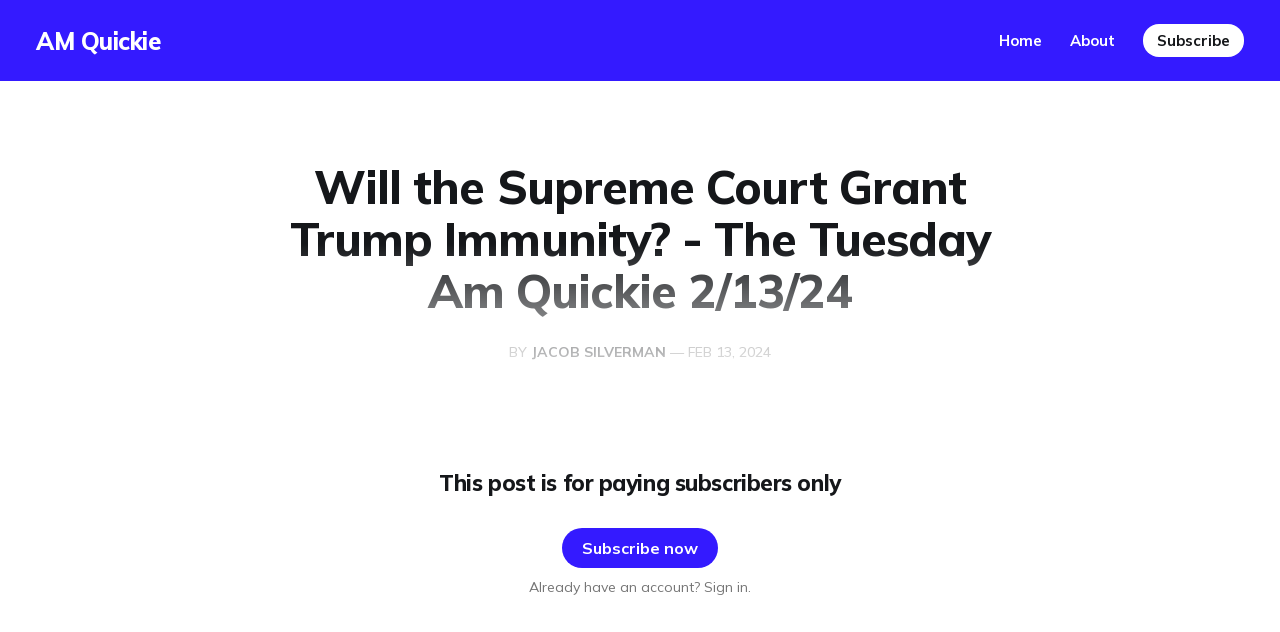

--- FILE ---
content_type: text/html; charset=utf-8
request_url: https://am-quickie.ghost.io/will-the-supreme-court-grant-trump-immunity-the-tuesday-am-quickie-2-13-24/
body_size: 3259
content:
<!DOCTYPE html>
<html lang="en">

<head>
    <meta charset="utf-8">
    <meta name="viewport" content="width=device-width, initial-scale=1">
    <title>Will the Supreme Court Grant Trump Immunity? - The Tuesday Am Quickie 2/13/24</title>
    <link rel="preconnect" href="https://fonts.googleapis.com">
    <link rel="preconnect" href="https://fonts.gstatic.com" crossorigin>
    <link rel="stylesheet" href="https://fonts.googleapis.com/css2?family=Lora:ital,wght@0,400;0,500;0,600;0,700;0,800;1,400;1,700&family=Mulish:ital,wght@0,400;0,500;0,600;0,700;0,800;1,400;1,700&display=swap">
    <link rel="stylesheet" href="/assets/built/screen.css?v=6c22a06126">

    <script>
        document.documentElement.style.setProperty('--inner-height', window.innerHeight + 'px');
    </script>

    <link rel="icon" href="https://am-quickie.ghost.io/content/images/size/w256h256/2022/06/quickie-logo-updated-for-ghost-website-02@0.35x.png" type="image/png">
    <link rel="canonical" href="https://am-quickie.ghost.io/will-the-supreme-court-grant-trump-immunity-the-tuesday-am-quickie-2-13-24/">
    <meta name="referrer" content="no-referrer-when-downgrade">
    
    <meta property="og:site_name" content="AM Quickie">
    <meta property="og:type" content="article">
    <meta property="og:title" content="Will the Supreme Court Grant Trump Immunity? - The Tuesday Am Quickie 2/13/24">
    <meta property="og:description" content="A quick, daily news email sent first thing in the AM. Powered by The Majority Report.">
    <meta property="og:url" content="https://am-quickie.ghost.io/will-the-supreme-court-grant-trump-immunity-the-tuesday-am-quickie-2-13-24/">
    <meta property="article:published_time" content="2024-02-13T13:56:05.000Z">
    <meta property="article:modified_time" content="2024-02-13T13:56:05.000Z">
    <meta property="article:publisher" content="https://www.facebook.com/ghost">
    <meta name="twitter:card" content="summary">
    <meta name="twitter:title" content="Will the Supreme Court Grant Trump Immunity? - The Tuesday Am Quickie 2/13/24">
    <meta name="twitter:description" content="A quick, daily news email sent first thing in the AM. Powered by The Majority Report.">
    <meta name="twitter:url" content="https://am-quickie.ghost.io/will-the-supreme-court-grant-trump-immunity-the-tuesday-am-quickie-2-13-24/">
    <meta name="twitter:label1" content="Written by">
    <meta name="twitter:data1" content="Jacob Silverman">
    <meta name="twitter:site" content="@ghost">
    
    <script type="application/ld+json">
{
    "@context": "https://schema.org",
    "@type": "Article",
    "publisher": {
        "@type": "Organization",
        "name": "AM Quickie",
        "url": "https://am-quickie.ghost.io/",
        "logo": {
            "@type": "ImageObject",
            "url": "https://am-quickie.ghost.io/content/images/size/w256h256/2022/06/quickie-logo-updated-for-ghost-website-02@0.35x.png",
            "width": 60,
            "height": 60
        }
    },
    "author": {
        "@type": "Person",
        "name": "Jacob Silverman",
        "image": {
            "@type": "ImageObject",
            "url": "https://www.gravatar.com/avatar/967328b421a4a6f1d37b68f60f22fb3e?s=250&r=x&d=mp",
            "width": 250,
            "height": 250
        },
        "url": "https://am-quickie.ghost.io/author/jacob/",
        "sameAs": []
    },
    "headline": "Will the Supreme Court Grant Trump Immunity? - The Tuesday Am Quickie 2/13/24",
    "url": "https://am-quickie.ghost.io/will-the-supreme-court-grant-trump-immunity-the-tuesday-am-quickie-2-13-24/",
    "datePublished": "2024-02-13T13:56:05.000Z",
    "dateModified": "2024-02-13T13:56:05.000Z",
    "mainEntityOfPage": "https://am-quickie.ghost.io/will-the-supreme-court-grant-trump-immunity-the-tuesday-am-quickie-2-13-24/"
}
    </script>

    <meta name="generator" content="Ghost 6.13">
    <link rel="alternate" type="application/rss+xml" title="AM Quickie" href="https://am-quickie.ghost.io/rss/">
    <script defer src="https://cdn.jsdelivr.net/ghost/portal@~2.56/umd/portal.min.js" data-i18n="true" data-ghost="https://am-quickie.ghost.io/" data-key="af6efbe134cfabc1b78200966e" data-api="https://am-quickie.ghost.io/ghost/api/content/" data-locale="en" crossorigin="anonymous"></script><style id="gh-members-styles">.gh-post-upgrade-cta-content,
.gh-post-upgrade-cta {
    display: flex;
    flex-direction: column;
    align-items: center;
    font-family: -apple-system, BlinkMacSystemFont, 'Segoe UI', Roboto, Oxygen, Ubuntu, Cantarell, 'Open Sans', 'Helvetica Neue', sans-serif;
    text-align: center;
    width: 100%;
    color: #ffffff;
    font-size: 16px;
}

.gh-post-upgrade-cta-content {
    border-radius: 8px;
    padding: 40px 4vw;
}

.gh-post-upgrade-cta h2 {
    color: #ffffff;
    font-size: 28px;
    letter-spacing: -0.2px;
    margin: 0;
    padding: 0;
}

.gh-post-upgrade-cta p {
    margin: 20px 0 0;
    padding: 0;
}

.gh-post-upgrade-cta small {
    font-size: 16px;
    letter-spacing: -0.2px;
}

.gh-post-upgrade-cta a {
    color: #ffffff;
    cursor: pointer;
    font-weight: 500;
    box-shadow: none;
    text-decoration: underline;
}

.gh-post-upgrade-cta a:hover {
    color: #ffffff;
    opacity: 0.8;
    box-shadow: none;
    text-decoration: underline;
}

.gh-post-upgrade-cta a.gh-btn {
    display: block;
    background: #ffffff;
    text-decoration: none;
    margin: 28px 0 0;
    padding: 8px 18px;
    border-radius: 4px;
    font-size: 16px;
    font-weight: 600;
}

.gh-post-upgrade-cta a.gh-btn:hover {
    opacity: 0.92;
}</style><script async src="https://js.stripe.com/v3/"></script>
    <script defer src="https://cdn.jsdelivr.net/ghost/sodo-search@~1.8/umd/sodo-search.min.js" data-key="af6efbe134cfabc1b78200966e" data-styles="https://cdn.jsdelivr.net/ghost/sodo-search@~1.8/umd/main.css" data-sodo-search="https://am-quickie.ghost.io/" data-locale="en" crossorigin="anonymous"></script>
    
    <link href="https://am-quickie.ghost.io/webmentions/receive/" rel="webmention">
    <script defer src="/public/cards.min.js?v=6c22a06126"></script>
    <link rel="stylesheet" type="text/css" href="/public/cards.min.css?v=6c22a06126">
    <script defer src="/public/member-attribution.min.js?v=6c22a06126"></script>
    <script defer src="/public/ghost-stats.min.js?v=6c22a06126" data-stringify-payload="false" data-datasource="analytics_events" data-storage="localStorage" data-host="https://am-quickie.ghost.io/.ghost/analytics/api/v1/page_hit"  tb_site_uuid="b03b3950-fa37-4460-ac22-2242d6ee4669" tb_post_uuid="4ee85526-dd92-49ab-90f0-75a626dd8d15" tb_post_type="post" tb_member_uuid="undefined" tb_member_status="undefined"></script><style>:root {--ghost-accent-color: #341aff;}</style>
</head>

<body class="post-template is-head-brand has-serif-body">
    <div class="gh-site">
                <header id="gh-head" class="gh-head gh-outer">
    <div class="gh-head-inner">
        <div class="gh-head-brand">
            <a class="gh-head-logo" href="https://am-quickie.ghost.io">
                    AM Quickie
            </a>
            <button class="gh-burger"></button>
        </div>

        <nav class="gh-head-menu">
            <ul class="nav">
    <li class="nav-home"><a href="https://am-quickie.ghost.io/">Home</a></li>
    <li class="nav-about"><a href="https://am-quickie.ghost.io/about/">About</a></li>
</ul>

        </nav>

        <div class="gh-head-actions">
                <a class="gh-head-btn gh-btn" href="#/portal/signup" data-portal="signup">Subscribe</a>
        </div>
    </div>
</header>
        

<main id="gh-main" class="gh-main">
    <article class="gh-article post no-image">
    <header class="gh-article-header gh-canvas">
        <h1 class="gh-article-title">Will the Supreme Court Grant Trump Immunity? - The Tuesday Am Quickie 2/13/24</h1>

            <span class="gh-article-meta">
                By <a href="/author/jacob/">Jacob Silverman</a>
                —
                <time datetime="2024-02-13">Feb 13, 2024</time>
            </span>


    </header>

    <div class="gh-content gh-canvas">
        

<div class="gh-cta-gradient"></div>

<section class="gh-cta">
        <h4 class="gh-cta-title">This post is for paying subscribers only</h4>

    <div class="gh-cta-actions">
            <button class="gh-btn gh-primary-btn" href="#/portal/signup" data-portal="signup">Subscribe now</button>
            <span class="gh-cta-link" href="#/portal/signin" data-portal="signin">Already have an account? Sign in.</span>
    </div>
</section>
    </div>

        <footer class="gh-article-footer gh-canvas has-prev has-next">
            <nav class="gh-navigation">
                <div class="gh-navigation-previous">
                        <a class="gh-navigation-link" href="/trump-offers-nato-to-russia/">
                            <svg xmlns="http://www.w3.org/2000/svg" width="24" height="24" viewBox="0 0 24 24" fill="none" stroke="currentColor" stroke-width="2" stroke-linecap="round" stroke-linejoin="round">
    <line x1="19" y1="12" x2="5" y2="12"></line>
    <polyline points="12 19 5 12 12 5"></polyline>
</svg> <span class="gh-navigation-hide">Previous issue</span>
                        </a>
                </div>

                <div class="gh-navigation-middle">
                    <a class="gh-navigation-link" href="/page/2">Browse archive</a>
                </div>

                <div class="gh-navigation-next">
                        <a class="gh-navigation-link" href="/biden-responds-trump-europe-threat-the-wednesday-am-quickie-2-14-24/">
                            <span class="gh-navigation-hide">Next issue</span> <svg xmlns="http://www.w3.org/2000/svg" width="24" height="24" viewBox="0 0 24 24" fill="none" stroke="currentColor" stroke-width="2" stroke-linecap="round" stroke-linejoin="round">
    <line x1="5" y1="12" x2="19" y2="12"></line>
    <polyline points="12 5 19 12 12 19"></polyline>
</svg>
                        </a>
                </div>
            </nav>
        </footer>
</article></main>



                <footer class="gh-foot gh-outer">
    <div class="gh-foot-inner gh-inner">
        <div class="gh-copyright">
            AM Quickie © 2026
        </div>

        <nav class="gh-foot-menu">
            <ul class="nav">
    <li class="nav-sign-up"><a href="#/portal/">Sign up</a></li>
</ul>

        </nav>

        <div class="gh-powered-by">
            <a href="https://ghost.org/" target="_blank" rel="noopener">Powered by Ghost</a>
        </div>
    </div>
</footer>    </div>

        <div class="pswp" tabindex="-1" role="dialog" aria-hidden="true">
    <div class="pswp__bg"></div>

    <div class="pswp__scroll-wrap">
        <div class="pswp__container">
            <div class="pswp__item"></div>
            <div class="pswp__item"></div>
            <div class="pswp__item"></div>
        </div>

        <div class="pswp__ui pswp__ui--hidden">
            <div class="pswp__top-bar">
                <div class="pswp__counter"></div>

                <button class="pswp__button pswp__button--close" title="Close (Esc)"></button>
                <button class="pswp__button pswp__button--share" title="Share"></button>
                <button class="pswp__button pswp__button--fs" title="Toggle fullscreen"></button>
                <button class="pswp__button pswp__button--zoom" title="Zoom in/out"></button>

                <div class="pswp__preloader">
                    <div class="pswp__preloader__icn">
                        <div class="pswp__preloader__cut">
                            <div class="pswp__preloader__donut"></div>
                        </div>
                    </div>
                </div>
            </div>

            <div class="pswp__share-modal pswp__share-modal--hidden pswp__single-tap">
                <div class="pswp__share-tooltip"></div>
            </div>

            <button class="pswp__button pswp__button--arrow--left" title="Previous (arrow left)"></button>
            <button class="pswp__button pswp__button--arrow--right" title="Next (arrow right)"></button>

            <div class="pswp__caption">
                <div class="pswp__caption__center"></div>
            </div>
        </div>
    </div>
</div>
    <script src="/assets/built/main.min.js?v=6c22a06126"></script>

    
</body>

</html>